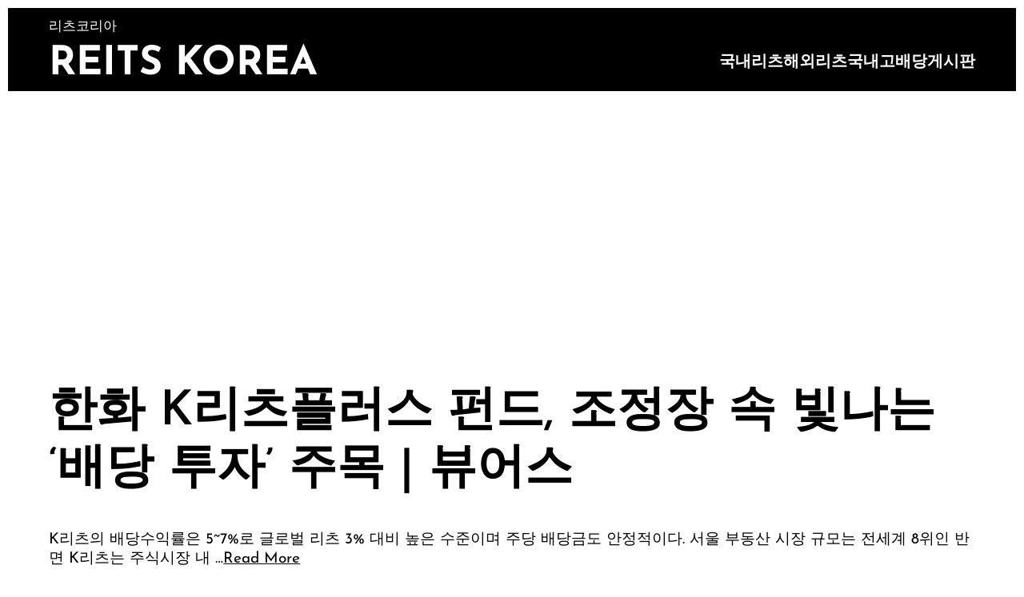

--- FILE ---
content_type: text/html; charset=utf-8
request_url: https://www.google.com/recaptcha/api2/aframe
body_size: 264
content:
<!DOCTYPE HTML><html><head><meta http-equiv="content-type" content="text/html; charset=UTF-8"></head><body><script nonce="Sij6juw4aC8lvYMO8i_nag">/** Anti-fraud and anti-abuse applications only. See google.com/recaptcha */ try{var clients={'sodar':'https://pagead2.googlesyndication.com/pagead/sodar?'};window.addEventListener("message",function(a){try{if(a.source===window.parent){var b=JSON.parse(a.data);var c=clients[b['id']];if(c){var d=document.createElement('img');d.src=c+b['params']+'&rc='+(localStorage.getItem("rc::a")?sessionStorage.getItem("rc::b"):"");window.document.body.appendChild(d);sessionStorage.setItem("rc::e",parseInt(sessionStorage.getItem("rc::e")||0)+1);localStorage.setItem("rc::h",'1769823288948');}}}catch(b){}});window.parent.postMessage("_grecaptcha_ready", "*");}catch(b){}</script></body></html>